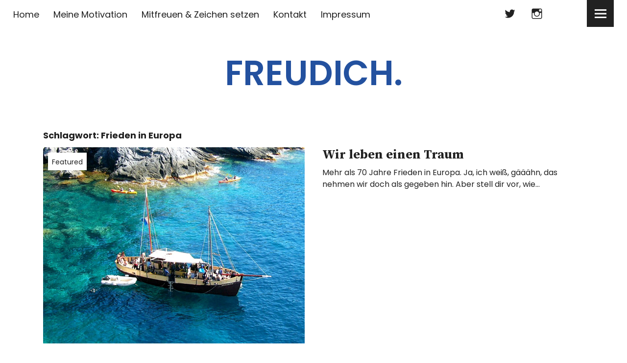

--- FILE ---
content_type: text/html; charset=UTF-8
request_url: https://freudich.eu/tag/frieden-in-europa/
body_size: 35586
content:
<!DOCTYPE html>
<html lang="de-DE" class="no-js">
<head>
<meta charset="UTF-8">
<meta name="viewport" content="width=device-width, initial-scale=1">
<link rel="profile" href="http://gmpg.org/xfn/11">
<link rel="pingback" href="https://freudich.eu/xmlrpc.php">
<script>(function(html){html.className = html.className.replace(/\bno-js\b/,'js')})(document.documentElement);</script>
<title>Frieden in Europa &#8211; FREUDICH.</title>
<meta name='robots' content='max-image-preview:large' />
<link rel='dns-prefetch' href='//fonts.googleapis.com' />
<link rel="alternate" type="application/rss+xml" title="FREUDICH. &raquo; Feed" href="https://freudich.eu/feed/" />
<link rel="alternate" type="application/rss+xml" title="FREUDICH. &raquo; Kommentar-Feed" href="https://freudich.eu/comments/feed/" />
<link rel="alternate" type="application/rss+xml" title="FREUDICH. &raquo; Frieden in Europa Schlagwort-Feed" href="https://freudich.eu/tag/frieden-in-europa/feed/" />
<script type="text/javascript">
window._wpemojiSettings = {"baseUrl":"https:\/\/s.w.org\/images\/core\/emoji\/14.0.0\/72x72\/","ext":".png","svgUrl":"https:\/\/s.w.org\/images\/core\/emoji\/14.0.0\/svg\/","svgExt":".svg","source":{"concatemoji":"https:\/\/freudich.eu\/wp-includes\/js\/wp-emoji-release.min.js?ver=6.1.6"}};
/*! This file is auto-generated */
!function(e,a,t){var n,r,o,i=a.createElement("canvas"),p=i.getContext&&i.getContext("2d");function s(e,t){var a=String.fromCharCode,e=(p.clearRect(0,0,i.width,i.height),p.fillText(a.apply(this,e),0,0),i.toDataURL());return p.clearRect(0,0,i.width,i.height),p.fillText(a.apply(this,t),0,0),e===i.toDataURL()}function c(e){var t=a.createElement("script");t.src=e,t.defer=t.type="text/javascript",a.getElementsByTagName("head")[0].appendChild(t)}for(o=Array("flag","emoji"),t.supports={everything:!0,everythingExceptFlag:!0},r=0;r<o.length;r++)t.supports[o[r]]=function(e){if(p&&p.fillText)switch(p.textBaseline="top",p.font="600 32px Arial",e){case"flag":return s([127987,65039,8205,9895,65039],[127987,65039,8203,9895,65039])?!1:!s([55356,56826,55356,56819],[55356,56826,8203,55356,56819])&&!s([55356,57332,56128,56423,56128,56418,56128,56421,56128,56430,56128,56423,56128,56447],[55356,57332,8203,56128,56423,8203,56128,56418,8203,56128,56421,8203,56128,56430,8203,56128,56423,8203,56128,56447]);case"emoji":return!s([129777,127995,8205,129778,127999],[129777,127995,8203,129778,127999])}return!1}(o[r]),t.supports.everything=t.supports.everything&&t.supports[o[r]],"flag"!==o[r]&&(t.supports.everythingExceptFlag=t.supports.everythingExceptFlag&&t.supports[o[r]]);t.supports.everythingExceptFlag=t.supports.everythingExceptFlag&&!t.supports.flag,t.DOMReady=!1,t.readyCallback=function(){t.DOMReady=!0},t.supports.everything||(n=function(){t.readyCallback()},a.addEventListener?(a.addEventListener("DOMContentLoaded",n,!1),e.addEventListener("load",n,!1)):(e.attachEvent("onload",n),a.attachEvent("onreadystatechange",function(){"complete"===a.readyState&&t.readyCallback()})),(e=t.source||{}).concatemoji?c(e.concatemoji):e.wpemoji&&e.twemoji&&(c(e.twemoji),c(e.wpemoji)))}(window,document,window._wpemojiSettings);
</script>
<style type="text/css">
img.wp-smiley,
img.emoji {
	display: inline !important;
	border: none !important;
	box-shadow: none !important;
	height: 1em !important;
	width: 1em !important;
	margin: 0 0.07em !important;
	vertical-align: -0.1em !important;
	background: none !important;
	padding: 0 !important;
}
</style>
	<link rel='stylesheet' id='wp-block-library-css' href='https://freudich.eu/wp-includes/css/dist/block-library/style.min.css?ver=6.1.6' type='text/css' media='all' />
<link rel='stylesheet' id='classic-theme-styles-css' href='https://freudich.eu/wp-includes/css/classic-themes.min.css?ver=1' type='text/css' media='all' />
<style id='global-styles-inline-css' type='text/css'>
body{--wp--preset--color--black: #000000;--wp--preset--color--cyan-bluish-gray: #abb8c3;--wp--preset--color--white: #ffffff;--wp--preset--color--pale-pink: #f78da7;--wp--preset--color--vivid-red: #cf2e2e;--wp--preset--color--luminous-vivid-orange: #ff6900;--wp--preset--color--luminous-vivid-amber: #fcb900;--wp--preset--color--light-green-cyan: #7bdcb5;--wp--preset--color--vivid-green-cyan: #00d084;--wp--preset--color--pale-cyan-blue: #8ed1fc;--wp--preset--color--vivid-cyan-blue: #0693e3;--wp--preset--color--vivid-purple: #9b51e0;--wp--preset--gradient--vivid-cyan-blue-to-vivid-purple: linear-gradient(135deg,rgba(6,147,227,1) 0%,rgb(155,81,224) 100%);--wp--preset--gradient--light-green-cyan-to-vivid-green-cyan: linear-gradient(135deg,rgb(122,220,180) 0%,rgb(0,208,130) 100%);--wp--preset--gradient--luminous-vivid-amber-to-luminous-vivid-orange: linear-gradient(135deg,rgba(252,185,0,1) 0%,rgba(255,105,0,1) 100%);--wp--preset--gradient--luminous-vivid-orange-to-vivid-red: linear-gradient(135deg,rgba(255,105,0,1) 0%,rgb(207,46,46) 100%);--wp--preset--gradient--very-light-gray-to-cyan-bluish-gray: linear-gradient(135deg,rgb(238,238,238) 0%,rgb(169,184,195) 100%);--wp--preset--gradient--cool-to-warm-spectrum: linear-gradient(135deg,rgb(74,234,220) 0%,rgb(151,120,209) 20%,rgb(207,42,186) 40%,rgb(238,44,130) 60%,rgb(251,105,98) 80%,rgb(254,248,76) 100%);--wp--preset--gradient--blush-light-purple: linear-gradient(135deg,rgb(255,206,236) 0%,rgb(152,150,240) 100%);--wp--preset--gradient--blush-bordeaux: linear-gradient(135deg,rgb(254,205,165) 0%,rgb(254,45,45) 50%,rgb(107,0,62) 100%);--wp--preset--gradient--luminous-dusk: linear-gradient(135deg,rgb(255,203,112) 0%,rgb(199,81,192) 50%,rgb(65,88,208) 100%);--wp--preset--gradient--pale-ocean: linear-gradient(135deg,rgb(255,245,203) 0%,rgb(182,227,212) 50%,rgb(51,167,181) 100%);--wp--preset--gradient--electric-grass: linear-gradient(135deg,rgb(202,248,128) 0%,rgb(113,206,126) 100%);--wp--preset--gradient--midnight: linear-gradient(135deg,rgb(2,3,129) 0%,rgb(40,116,252) 100%);--wp--preset--duotone--dark-grayscale: url('#wp-duotone-dark-grayscale');--wp--preset--duotone--grayscale: url('#wp-duotone-grayscale');--wp--preset--duotone--purple-yellow: url('#wp-duotone-purple-yellow');--wp--preset--duotone--blue-red: url('#wp-duotone-blue-red');--wp--preset--duotone--midnight: url('#wp-duotone-midnight');--wp--preset--duotone--magenta-yellow: url('#wp-duotone-magenta-yellow');--wp--preset--duotone--purple-green: url('#wp-duotone-purple-green');--wp--preset--duotone--blue-orange: url('#wp-duotone-blue-orange');--wp--preset--font-size--small: 13px;--wp--preset--font-size--medium: 20px;--wp--preset--font-size--large: 36px;--wp--preset--font-size--x-large: 42px;--wp--preset--spacing--20: 0.44rem;--wp--preset--spacing--30: 0.67rem;--wp--preset--spacing--40: 1rem;--wp--preset--spacing--50: 1.5rem;--wp--preset--spacing--60: 2.25rem;--wp--preset--spacing--70: 3.38rem;--wp--preset--spacing--80: 5.06rem;}:where(.is-layout-flex){gap: 0.5em;}body .is-layout-flow > .alignleft{float: left;margin-inline-start: 0;margin-inline-end: 2em;}body .is-layout-flow > .alignright{float: right;margin-inline-start: 2em;margin-inline-end: 0;}body .is-layout-flow > .aligncenter{margin-left: auto !important;margin-right: auto !important;}body .is-layout-constrained > .alignleft{float: left;margin-inline-start: 0;margin-inline-end: 2em;}body .is-layout-constrained > .alignright{float: right;margin-inline-start: 2em;margin-inline-end: 0;}body .is-layout-constrained > .aligncenter{margin-left: auto !important;margin-right: auto !important;}body .is-layout-constrained > :where(:not(.alignleft):not(.alignright):not(.alignfull)){max-width: var(--wp--style--global--content-size);margin-left: auto !important;margin-right: auto !important;}body .is-layout-constrained > .alignwide{max-width: var(--wp--style--global--wide-size);}body .is-layout-flex{display: flex;}body .is-layout-flex{flex-wrap: wrap;align-items: center;}body .is-layout-flex > *{margin: 0;}:where(.wp-block-columns.is-layout-flex){gap: 2em;}.has-black-color{color: var(--wp--preset--color--black) !important;}.has-cyan-bluish-gray-color{color: var(--wp--preset--color--cyan-bluish-gray) !important;}.has-white-color{color: var(--wp--preset--color--white) !important;}.has-pale-pink-color{color: var(--wp--preset--color--pale-pink) !important;}.has-vivid-red-color{color: var(--wp--preset--color--vivid-red) !important;}.has-luminous-vivid-orange-color{color: var(--wp--preset--color--luminous-vivid-orange) !important;}.has-luminous-vivid-amber-color{color: var(--wp--preset--color--luminous-vivid-amber) !important;}.has-light-green-cyan-color{color: var(--wp--preset--color--light-green-cyan) !important;}.has-vivid-green-cyan-color{color: var(--wp--preset--color--vivid-green-cyan) !important;}.has-pale-cyan-blue-color{color: var(--wp--preset--color--pale-cyan-blue) !important;}.has-vivid-cyan-blue-color{color: var(--wp--preset--color--vivid-cyan-blue) !important;}.has-vivid-purple-color{color: var(--wp--preset--color--vivid-purple) !important;}.has-black-background-color{background-color: var(--wp--preset--color--black) !important;}.has-cyan-bluish-gray-background-color{background-color: var(--wp--preset--color--cyan-bluish-gray) !important;}.has-white-background-color{background-color: var(--wp--preset--color--white) !important;}.has-pale-pink-background-color{background-color: var(--wp--preset--color--pale-pink) !important;}.has-vivid-red-background-color{background-color: var(--wp--preset--color--vivid-red) !important;}.has-luminous-vivid-orange-background-color{background-color: var(--wp--preset--color--luminous-vivid-orange) !important;}.has-luminous-vivid-amber-background-color{background-color: var(--wp--preset--color--luminous-vivid-amber) !important;}.has-light-green-cyan-background-color{background-color: var(--wp--preset--color--light-green-cyan) !important;}.has-vivid-green-cyan-background-color{background-color: var(--wp--preset--color--vivid-green-cyan) !important;}.has-pale-cyan-blue-background-color{background-color: var(--wp--preset--color--pale-cyan-blue) !important;}.has-vivid-cyan-blue-background-color{background-color: var(--wp--preset--color--vivid-cyan-blue) !important;}.has-vivid-purple-background-color{background-color: var(--wp--preset--color--vivid-purple) !important;}.has-black-border-color{border-color: var(--wp--preset--color--black) !important;}.has-cyan-bluish-gray-border-color{border-color: var(--wp--preset--color--cyan-bluish-gray) !important;}.has-white-border-color{border-color: var(--wp--preset--color--white) !important;}.has-pale-pink-border-color{border-color: var(--wp--preset--color--pale-pink) !important;}.has-vivid-red-border-color{border-color: var(--wp--preset--color--vivid-red) !important;}.has-luminous-vivid-orange-border-color{border-color: var(--wp--preset--color--luminous-vivid-orange) !important;}.has-luminous-vivid-amber-border-color{border-color: var(--wp--preset--color--luminous-vivid-amber) !important;}.has-light-green-cyan-border-color{border-color: var(--wp--preset--color--light-green-cyan) !important;}.has-vivid-green-cyan-border-color{border-color: var(--wp--preset--color--vivid-green-cyan) !important;}.has-pale-cyan-blue-border-color{border-color: var(--wp--preset--color--pale-cyan-blue) !important;}.has-vivid-cyan-blue-border-color{border-color: var(--wp--preset--color--vivid-cyan-blue) !important;}.has-vivid-purple-border-color{border-color: var(--wp--preset--color--vivid-purple) !important;}.has-vivid-cyan-blue-to-vivid-purple-gradient-background{background: var(--wp--preset--gradient--vivid-cyan-blue-to-vivid-purple) !important;}.has-light-green-cyan-to-vivid-green-cyan-gradient-background{background: var(--wp--preset--gradient--light-green-cyan-to-vivid-green-cyan) !important;}.has-luminous-vivid-amber-to-luminous-vivid-orange-gradient-background{background: var(--wp--preset--gradient--luminous-vivid-amber-to-luminous-vivid-orange) !important;}.has-luminous-vivid-orange-to-vivid-red-gradient-background{background: var(--wp--preset--gradient--luminous-vivid-orange-to-vivid-red) !important;}.has-very-light-gray-to-cyan-bluish-gray-gradient-background{background: var(--wp--preset--gradient--very-light-gray-to-cyan-bluish-gray) !important;}.has-cool-to-warm-spectrum-gradient-background{background: var(--wp--preset--gradient--cool-to-warm-spectrum) !important;}.has-blush-light-purple-gradient-background{background: var(--wp--preset--gradient--blush-light-purple) !important;}.has-blush-bordeaux-gradient-background{background: var(--wp--preset--gradient--blush-bordeaux) !important;}.has-luminous-dusk-gradient-background{background: var(--wp--preset--gradient--luminous-dusk) !important;}.has-pale-ocean-gradient-background{background: var(--wp--preset--gradient--pale-ocean) !important;}.has-electric-grass-gradient-background{background: var(--wp--preset--gradient--electric-grass) !important;}.has-midnight-gradient-background{background: var(--wp--preset--gradient--midnight) !important;}.has-small-font-size{font-size: var(--wp--preset--font-size--small) !important;}.has-medium-font-size{font-size: var(--wp--preset--font-size--medium) !important;}.has-large-font-size{font-size: var(--wp--preset--font-size--large) !important;}.has-x-large-font-size{font-size: var(--wp--preset--font-size--x-large) !important;}
.wp-block-navigation a:where(:not(.wp-element-button)){color: inherit;}
:where(.wp-block-columns.is-layout-flex){gap: 2em;}
.wp-block-pullquote{font-size: 1.5em;line-height: 1.6;}
</style>
<link rel='stylesheet' id='uku-fonts-css' href='https://fonts.googleapis.com/css?family=Source+Serif+Pro%3A400%2C600%2C700%7CPoppins%3A400%2C500%2C600%2C700&#038;subset=latin%2Clatin-ext' type='text/css' media='all' />
<link rel='stylesheet' id='uku-style-css' href='https://freudich.eu/wp-content/themes/uku/style.css?ver=20160507' type='text/css' media='all' />
<link rel='stylesheet' id='uku-neo-style-css' href='https://freudich.eu/wp-content/themes/uku/assets/css/neo-style.css?ver=1.0' type='text/css' media='all' />
<link rel='stylesheet' id='genericons-css' href='https://freudich.eu/wp-content/themes/uku/assets/fonts/genericons.css?ver=3.4.1' type='text/css' media='all' />
<link rel='stylesheet' id='uku-slick-style-css' href='https://freudich.eu/wp-content/themes/uku/assets/js/slick/slick.css?ver=6.1.6' type='text/css' media='all' />
<script type='text/javascript' src='https://freudich.eu/wp-includes/js/jquery/jquery.min.js?ver=3.6.1' id='jquery-core-js'></script>
<script type='text/javascript' src='https://freudich.eu/wp-includes/js/jquery/jquery-migrate.min.js?ver=3.3.2' id='jquery-migrate-js'></script>
<script type='text/javascript' src='https://freudich.eu/wp-content/themes/uku/assets/js/slick/slick.min.js?ver=6.1.6' id='uku-slick-js'></script>
<script type='text/javascript' src='https://freudich.eu/wp-content/themes/uku/assets/js/jquery.viewportchecker.min.js?ver=1.8.7' id='viewportchecker-js'></script>
<script type='text/javascript' src='https://freudich.eu/wp-content/themes/uku/assets/js/sticky-kit.min.js?ver=6.1.6' id='sticky-kit-js'></script>
<script type='text/javascript' src='https://freudich.eu/wp-content/themes/uku/assets/js/jquery.fitvids.js?ver=1.1' id='fitvids-js'></script>
<link rel="https://api.w.org/" href="https://freudich.eu/wp-json/" /><link rel="alternate" type="application/json" href="https://freudich.eu/wp-json/wp/v2/tags/262" /><link rel="EditURI" type="application/rsd+xml" title="RSD" href="https://freudich.eu/xmlrpc.php?rsd" />
<link rel="wlwmanifest" type="application/wlwmanifest+xml" href="https://freudich.eu/wp-includes/wlwmanifest.xml" />
<meta name="generator" content="WordPress 6.1.6" />
	<style type="text/css">
							.entry-content a,
			.comment-text a,
			#desktop-navigation ul li a:hover,
			.featured-slider button.slick-arrow:hover::after,
			.front-section a.all-posts-link:hover,
			#overlay-close:hover,
			.widget-area .widget ul li a:hover,
			#sidebar-offcanvas .widget a:hover,
			.textwidget a:hover,
			#overlay-nav a:hover,
			.author-links a:hover,
			.single-post .post-navigation a:hover,
			.single-attachment .post-navigation a:hover,
			.author-bio a,
			.single-post .hentry .entry-meta a:hover,
			.entry-header a:hover,
			.entry-header h2.entry-title a:hover,
			.blog .entry-meta a:hover,
			.uku-neo .entry-content p a:hover,
			.uku-neo .author-bio a:hover,
			.uku-neo .comment-text a:hover,
			.uku-neo .entry-header h2.entry-title a:hover,
			.uku-serif .entry-header h2.entry-title a:hover,
			.uku-serif .entry-content p a,
			.uku-serif .entry-content li a,
			.uku-serif .author-bio a,
			.uku-serif .comment-text a {
				color: #ff2b60;
			}
			.uku-serif .entry-content p a,
			.uku-serif .entry-content li a,
			.uku-serif .author-bio a,
			.uku-serif .comment-text a {
				box-shadow: inset 0 -1px 0 #ff2b60;
			}
			.single-post .post-navigation a:hover,
			.single-attachment .post-navigation a:hover,
			#desktop-navigation ul li.menu-item-has-children a:hover::after,
			.desktop-search input.search-field:active,
			.desktop-search input.search-field:focus {
				border-color: #ff2b60;
			}
			.featured-slider .entry-cats a,
			.section-one-column-one .entry-cats a,
			.section-three-column-one .entry-cats a,
			#front-section-four .entry-cats a,
			.single-post .entry-cats a,
			.blog.uku-standard.blog-defaultplus #primary .hentry.has-post-thumbnail:nth-child(4n) .entry-cats a,
			#desktop-navigation .sub-menu li a:hover,
			#desktop-navigation .children li a:hover,
			.widget_mc4wp_form_widget input[type="submit"],
			.uku-neo .featured-slider .entry-cats a:hover,
			.uku-neo .section-one-column-one .entry-cats a:hover,
			.uku-neo .section-three-column-one .entry-cats a:hover,
			.uku-neo #front-section-four .entry-cats a:hover,
			.uku-neo .single-post .entry-cats a:hover,
			.uku-neo .format-video .entry-thumbnail span.video-icon:before,
			.uku-neo .format-video .entry-thumbnail span.video-icon:after,
			.uku-neo .entry-content p a:hover::after,
			.uku-neo .author-bio a:hover::after,
			.uku-neo .comment-text a:hover::after {
				background: #ff2b60;
			}
			.blog.blog-classic #primary .hentry.has-post-thumbnail:nth-child(4n) .entry-cats a {
				background: none !important;
			}
			@media screen and (min-width: 66.25em) {
				.uku-neo #overlay-open:hover,
				.uku-neo .search-open:hover,
				.uku-neo #overlay-open-sticky:hover,
				.uku-neo.fixedheader-dark.header-stick #overlay-open-sticky:hover,
				.uku-neo.fixedheader-dark.header-stick #search-open-sticky:hover {
					background: #ff2b60;
				}
			}
							.entry-content a:hover,
			.comment-text a:hover,
			.author-bio a:hover {
				color: #000000 !important;
			}
			.blog.blog-defaultplus #primary .hentry.has-post-thumbnail:nth-child(4n) .entry-cats a:hover,
			.featured-slider .entry-cats a:hover,
			.section-one-column-one .entry-cats a:hover,
			.section-three-column-one .entry-cats a:hover,
			#front-section-four .entry-cats a:hover,
			.single-post .entry-cats a:hover,
			#colophon .footer-feature-btn:hover,
			.comments-show #comments-toggle,
			.widget_mc4wp_form_widget input[type="submit"]:hover,
			#comments-toggle:hover,
			input[type="submit"]:hover,
			input#submit:hover,
			#primary #infinite-handle span:hover,
			#front-section-three a.all-posts-link:hover,
			.desktop-search input[type="submit"]:hover,
			.widget_search input[type="submit"]:hover,
			.post-password-form input[type="submit"]:hover,
			#offcanvas-widgets-open:hover,
			.offcanvas-widgets-show #offcanvas-widgets-open,
			.uku-standard.blog-classic .entry-content p a.more-link:hover {
				background: #000000;
			}
			#colophon .footer-feature-textwrap .footer-feature-btn:hover,
			.comments-show #comments-toggle,
			#comments-toggle:hover,
			input[type="submit"]:hover,
			input#submit:hover,
			.blog #primary #infinite-handle span:hover,
			#front-section-three a.all-posts-link:hover,
			.desktop-search input[type="submit"]:hover,
			.widget_search input[type="submit"]:hover,
			.post-password-form input[type="submit"]:hover,
			#offcanvas-widgets-open:hover,
			.offcanvas-widgets-show #offcanvas-widgets-open,
			.uku-standard.blog-classic .entry-content p a.more-link:hover {
				border-color: #000000 !important;
			}
								#colophon,
		#colophon .footer-menu ul a,
		#colophon .footer-menu ul a:hover,
		#colophon #site-info, #colophon #site-info a,
		#colophon #site-info, #colophon #site-info a:hover,
		#footer-social span,
		#colophon .social-nav ul li a,
		.uku-serif .big-instagram-wrap .null-instagram-feed .clear a,
		.uku-serif .big-instagram-wrap .widget h2.widget-title {
			color: #23519f;
		}
		.footer-menus-wrap {
			border-bottom: 1px solid #23519f;
		}
							.mobile-search, .inner-offcanvas-wrap {background: ;}
							#mobile-social ul li a,
			#overlay-nav ul li a,
			#offcanvas-widgets-open,
			.dropdown-toggle,
			#sidebar-offcanvas .widget h2.widget-title,
			#sidebar-offcanvas .widget,
			#sidebar-offcanvas .widget a {
				color: ;
			}
			#sidebar-offcanvas .widget h2.widget-title {border-color: ;}
			#offcanvas-widgets-open {border-color: ;}
			@media screen and (min-width: 66.25em) {
			#overlay-nav ul li,
			#overlay-nav ul ul.sub-menu,
			#overlay-nav ul ul.children {border-color: ;}
			#overlay-close {color: ;}
			#overlay-nav {
				border-color: ;
			}
			}
							#front-section-three {background: #212121;}
							.widget_mc4wp_form_widget, .jetpack_subscription_widget {background: ;}
							.uku-serif .front-about-img:after {background: ;}
							#shopfront-cats {background: ;}
											#front-section-fourcolumn .entry-summary {display: block;}
							#front-section-sixcolumn .entry-summary {display: block;}
							.blog .entry-date {display: none !important;}
							.blog .entry-comments {display: none !important;}
									.entry-author, .entry-date:before {display: none !important;}
							.blog.blog-defaultplus #primary .hentry.has-post-thumbnail:nth-child(4n) .entry-thumbnail a:after,
			.featured-slider .entry-thumbnail a:after,
			.uku-serif .featured-slider .entry-thumbnail:after,
			.header-image:after,
			#front-section-four .entry-thumbnail a:after,
			.uku-serif #front-section-four .entry-thumbnail a .thumb-wrap:after,
			.single-post .big-thumb .entry-thumbnail a:after,
			.blog.blog-defaultplus #primary .hentry.has-post-thumbnail:nth-child(4n) .thumb-wrap:after,
			.section-two-column-one .thumb-wrap:after,
			.header-fullscreen #headerimg-wrap:after {background-color: ;}
									.header-fullscreen #headerimg-wrap:after {	background-color: transparent;}
							#front-section-four .meta-main-wrap,
			.featured-slider .meta-main-wrap,
			.blog.blog-defaultplus #primary .hentry.has-post-thumbnail:nth-child(4n) .meta-main-wrap,
			.uku-serif .section-two-column-one .entry-text-wrap,
			.big-thumb .title-wrap {
				background: -moz-linear-gradient(top, rgba(0,0,0,0) 0%, rgba(0,0,0,0) 100%);
				background: -webkit-linear-gradient(top, rgba(0,0,0,0) 0%,rgba(0,0,0,0) 100%);
				background: linear-gradient(to bottom, rgba(0,0,0,0) 0%,rgba(0,0,0,0) 100%);
			}
			
							.overlay-title-wrap p.site-description {
	display: block;
}				</style>
			<style type="text/css" id="uku-header-css">
		h1.site-title a,
	p.site-title a,
	p.site-description {
		color: #23519f;
	}
		</style>
	<link rel="icon" href="https://freudich.eu/wp-content/uploads/2018/10/cropped-freudich_Button_Zeichen_setzen-32x32.jpg" sizes="32x32" />
<link rel="icon" href="https://freudich.eu/wp-content/uploads/2018/10/cropped-freudich_Button_Zeichen_setzen-192x192.jpg" sizes="192x192" />
<link rel="apple-touch-icon" href="https://freudich.eu/wp-content/uploads/2018/10/cropped-freudich_Button_Zeichen_setzen-180x180.jpg" />
<meta name="msapplication-TileImage" content="https://freudich.eu/wp-content/uploads/2018/10/cropped-freudich_Button_Zeichen_setzen-270x270.jpg" />
</head>

<body class="archive tag tag-frieden-in-europa tag-262 uku-neo blog-default has-thumb hide-tagline no-sidebar slider-on slider-boxed hide-blog-title">

	<div class="container-all">

	<header id="masthead" class="site-header cf" role="banner">

		<div class="site-header-content">

							<nav id="desktop-navigation" class="desktop-navigation cf" role="navigation">
					<ul id="menu-main" class="menu"><li id="menu-item-3146" class="menu-item menu-item-type-custom menu-item-object-custom menu-item-home menu-item-3146"><a href="http://freudich.eu">Home</a></li>
<li id="menu-item-3352" class="menu-item menu-item-type-custom menu-item-object-custom menu-item-3352"><a href="http://freudich.eu/europa_lebenswert/">Meine Motivation</a></li>
<li id="menu-item-2487" class="menu-item menu-item-type-custom menu-item-object-custom menu-item-2487"><a href="http://freudich.eu/mitfreuen_zeichen_setzen/">Mitfreuen &#038; Zeichen setzen</a></li>
<li id="menu-item-2357" class="menu-item menu-item-type-post_type menu-item-object-page menu-item-2357"><a href="https://freudich.eu/contact/">Kontakt</a></li>
<li id="menu-item-2882" class="menu-item menu-item-type-post_type menu-item-object-page menu-item-2882"><a href="https://freudich.eu/impressum/">Impressum</a></li>
</ul>				</nav><!-- .main-navigation -->
			
			<div id="site-branding">
									<p class="site-title"><a href="https://freudich.eu/" rel="home">FREUDICH.</a></p>
				
				
				<p class="site-description">Ein Europa. Viele Gründe sich zu freuen.</p>
				<button id="overlay-open" class="overlay-open overlay-btn"><span>Menü</span></button>

				
									<nav id="header-social" class="header-social social-nav" role="navigation">
					<ul id="menu-social" class="menu"><li id="menu-item-2304" class="menu-item menu-item-type-custom menu-item-object-custom menu-item-2304"><a href="https://twitter.com/SichTina">Twitter</a></li>
<li id="menu-item-2305" class="menu-item menu-item-type-custom menu-item-object-custom menu-item-2305"><a href="https://www.instagram.com/tina_freut_sich">Instagram</a></li>
</ul>					</nav><!-- end #header-social -->
							</div><!-- end #site-branding -->

			
			
		</div><!-- .site-header-content -->

		<div class="sticky-header hidden">
			<button id="overlay-open-sticky" class="overlay-open overlay-btn"><span>Menü</span></button>
			
							<p class="site-title"><a href="https://freudich.eu/" rel="home">FREUDICH.</a></p>
			
			
							<nav id="header-social-sticky" class="header-social social-nav" role="navigation">
					<ul id="menu-social-1" class="menu"><li class="menu-item menu-item-type-custom menu-item-object-custom menu-item-2304"><a href="https://twitter.com/SichTina">Twitter</a></li>
<li class="menu-item menu-item-type-custom menu-item-object-custom menu-item-2305"><a href="https://www.instagram.com/tina_freut_sich">Instagram</a></li>
</ul>				</nav><!-- end #header-social-sticky -->
			

		</div><!-- end .sticky-header -->

			<div class="inner-offcanvas-wrap">
				<div class="close-btn-wrap">
					<button id="overlay-close" class="overlay-btn"><span>Schliessen</span></button>
				</div><!-- end .close-btn-wrap -->

				<div class="overlay-desktop-content cf">

										<div class="overlay-title-wrap">
						<p class="site-title"><a href="https://freudich.eu/" rel="home">FREUDICH.</a></p>
						<p class="site-description">Ein Europa. Viele Gründe sich zu freuen.</p>
					</div><!-- end .overlay-title-wrap -->
					
					<nav id="overlay-nav" class="main-nav cf" role="navigation">
					<ul id="menu-main-1" class="menu"><li class="menu-item menu-item-type-custom menu-item-object-custom menu-item-home menu-item-3146"><a href="http://freudich.eu">Home</a></li>
<li class="menu-item menu-item-type-custom menu-item-object-custom menu-item-3352"><a href="http://freudich.eu/europa_lebenswert/">Meine Motivation</a></li>
<li class="menu-item menu-item-type-custom menu-item-object-custom menu-item-2487"><a href="http://freudich.eu/mitfreuen_zeichen_setzen/">Mitfreuen &#038; Zeichen setzen</a></li>
<li class="menu-item menu-item-type-post_type menu-item-object-page menu-item-2357"><a href="https://freudich.eu/contact/">Kontakt</a></li>
<li class="menu-item menu-item-type-post_type menu-item-object-page menu-item-2882"><a href="https://freudich.eu/impressum/">Impressum</a></li>
</ul>					</nav><!-- .main-navigation -->

											<nav id="mobile-social" class="social-nav" role="navigation">
						<ul id="menu-social-2" class="menu"><li class="menu-item menu-item-type-custom menu-item-object-custom menu-item-2304"><a href="https://twitter.com/SichTina">Twitter</a></li>
<li class="menu-item menu-item-type-custom menu-item-object-custom menu-item-2305"><a href="https://www.instagram.com/tina_freut_sich">Instagram</a></li>
</ul>						</nav><!-- end #mobile-social -->
					
					
					
<div id="offcanvas-wrap">
<a href="#offcanvas-wrap" id="offcanvas-widgets-open"><span>Info</span></a>
<aside id="sidebar-offcanvas" class="sidebar-offcanvas cf" role="complementary">
			<div class="widget-area">
			<section id="text-2" class="widget widget_text"><h2 class="widget-title">About FREUDICH.</h2>			<div class="textwidget"><p>FREUDICH. ist ein unabhängiges privates Online-Projekt, das von keiner politischen Partei oder europäischen Institution finanziert wird.</p>
</div>
		</section>		</div><!-- .widget-area -->
	</aside><!-- end .sidebar-offcanvas -->
</div><!-- end .offcanvas-wrap -->

				</div><!-- end .overlay-desktop-content -->

			</div><!-- end .inner-offcanvas-wrap -->

	</header><!-- end #masthead -->

	<div id="overlay-wrap" class="overlay-wrap cf"></div><!-- end #overlay-wrap -->

	
<div class="content-wrap">

	<div id="blog-wrap" class="blog-wrap cf">

	<div id="primary" class="site-content cf" role="main">

		
			<header class="archive-header">
				<h1 class="archive-title">Schlagwort: <span>Frieden in Europa</span></h1>			</header><!-- end .archive-header -->

			<div class="posts-wrap">

			


<article id="post-3557" class="cf post-3557 post type-post status-publish format-standard has-post-thumbnail hentry category-featured tag-70-jahre-frieden-in-europa tag-allgemein tag-frieden tag-frieden-in-europa tag-peace-in-europe">

			<div class="entry-thumbnail fadein">
			<a href="https://freudich.eu/wir-leben-einen-traum/"><span class="thumb-wrap"><img width="1024" height="768" src="https://freudich.eu/wp-content/uploads/2019/06/ile_de_hyere_fra_1080-1024x768.jpg" class="attachment-uku-neo-blog size-uku-neo-blog wp-post-image" alt="" decoding="async" srcset="https://freudich.eu/wp-content/uploads/2019/06/ile_de_hyere_fra_1080-1024x768.jpg 1024w, https://freudich.eu/wp-content/uploads/2019/06/ile_de_hyere_fra_1080-790x593.jpg 790w" sizes="(max-width: 1024px) 100vw, 1024px" /></span></a>
					</div><!-- end .entry-thumbnail -->
	
	<div class="meta-main-wrap">

		
		<div class="entry-main">
			<header class="entry-header">
								<div class="entry-cats">
					<a href="https://freudich.eu/category/featured/" rel="category tag">Featured</a>				</div><!-- end .entry-cats -->
								<h2 class="entry-title"><a href="https://freudich.eu/wir-leben-einen-traum/" rel="bookmark">Wir leben einen Traum</a></h2>			</header><!-- end .entry-header -->

							<div class="entry-summary">
					<p>Mehr als 70 Jahre Frieden in Europa. Ja, ich weiß, gääähn, das nehmen wir doch als gegeben hin. Aber stell dir vor, wie&hellip;</p>
				</div><!-- .entry-summary -->
			
			
					<div class="entry-meta">
				<span class="entry-author"> <span class="author vcard"><a class="url fn n" href="https://freudich.eu/author/schwarze63bminapfgh/">von HEUTEHIERMORGENDORT</a></span></span>				<span class="entry-date">
					<a href="https://freudich.eu/wir-leben-einen-traum/"></a>
				</span><!-- end .entry-date -->
											</div><!-- end .entry-meta -->
		</div><!-- .meta-main-wrap -->
		</article><!-- end post -3557 -->
			
		</div><!-- end .posts-wrap -->			
			
		
	</div><!-- end #primary -->

	

	</div><!-- end .blog-wrap -->
</div><!-- end .content-wrap -->


	
	
	<footer id="colophon" class="site-footer cf">

		
		<div class="footer-wrap">
			
			<div id="site-info" class="cf">
				<ul class="credit" role="contentinfo">
									<li class="copyright">Copyright &copy; 2026 FREUDICH.</li>
					<li><a class="privacy-policy-link" href="https://freudich.eu/datenschutzerklaerung/">Datenschutz</a></li>					<!-- <li class="wp-credit">Powered by <a href="https://wordpress.org/" >WordPress</a></li>
					 <li class="theme-author">Theme: Uku von <a href="https://www.elmastudio.de/en/">Elmastudio</a></li>
					-->
								</ul><!-- end .credit -->
			</div><!-- end #site-info -->

							<nav id="footer-social" class="social-nav" role="navigation">
											<span>Folge uns</span>
										<ul id="menu-social-3" class="menu"><li class="menu-item menu-item-type-custom menu-item-object-custom menu-item-2304"><a href="https://twitter.com/SichTina">Twitter</a></li>
<li class="menu-item menu-item-type-custom menu-item-object-custom menu-item-2305"><a href="https://www.instagram.com/tina_freut_sich">Instagram</a></li>
</ul>				</nav><!-- end #footer-social -->
			
		</div><!-- end .footer-wrap -->
	</footer><!-- end #colophon -->
</div><!-- end .container-all -->

<script type='text/javascript' id='uku-script-js-extra'>
/* <![CDATA[ */
var screenReaderText = {"expand":"<span class=\"screen-reader-text\">Child Men\u00fc aufklappen<\/span>","collapse":"<span class=\"screen-reader-text\">Child Men\u00fc einklappen<\/span>"};
/* ]]> */
</script>
<script type='text/javascript' src='https://freudich.eu/wp-content/themes/uku/assets/js/functions.js?ver=20160507' id='uku-script-js'></script>
<script type='text/javascript' id='icwp-wpsf-notbot-js-extra'>
/* <![CDATA[ */
var shield_vars_notbot = {"strings":{"select_action":"Bitte w\u00e4hle eine auszuf\u00fchrende Aktion aus.","are_you_sure":"Bist du dir sicher?","absolutely_sure":"Are you absolutely sure?"},"comps":{"notbot":{"ajax":{"not_bot":{"action":"shield_action","ex":"capture_not_bot","exnonce":"6894af0683","ajaxurl":"https:\/\/freudich.eu\/wp-admin\/admin-ajax.php","_wpnonce":"322694e861","_rest_url":"https:\/\/freudich.eu\/wp-json\/shield\/v1\/action\/capture_not_bot?exnonce=6894af0683&_wpnonce=322694e861"},"not_bot_nonce":{"action":"shield_action","ex":"capture_not_bot_nonce","ajaxurl":"https:\/\/freudich.eu\/wp-admin\/admin-ajax.php","_wpnonce":"322694e861","_rest_url":"https:\/\/freudich.eu\/wp-json\/shield\/v1\/action\/capture_not_bot_nonce?_wpnonce=322694e861"}},"flags":{"required":true}}}};
/* ]]> */
</script>
<script type='text/javascript' src='https://freudich.eu/wp-content/plugins/wp-simple-firewall/assets/dist/shield-notbot.bundle.js?ver=19.0.7&#038;mtime=1708240621' id='icwp-wpsf-notbot-js'></script>
<script type='text/javascript' id='statify-js-js-extra'>
/* <![CDATA[ */
var statify_ajax = {"url":"https:\/\/freudich.eu\/wp-admin\/admin-ajax.php","nonce":"11db4387f1"};
/* ]]> */
</script>
<script type='text/javascript' src='https://freudich.eu/wp-content/plugins/statify/js/snippet.min.js?ver=1.8.4' id='statify-js-js'></script>

</body>
</html>
